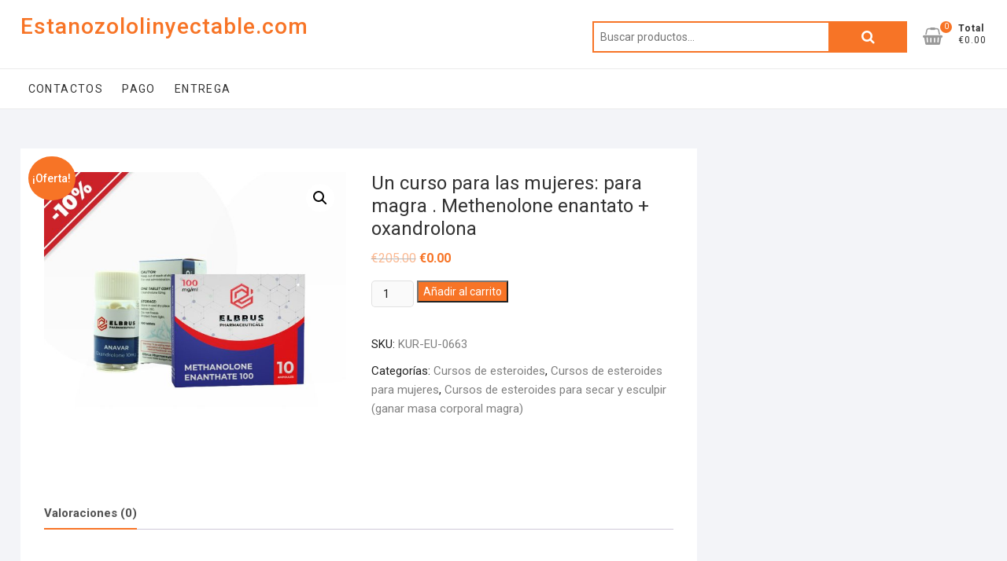

--- FILE ---
content_type: text/html; charset=UTF-8
request_url: https://estanozololinyectable.com/product/un-curso-para-las-mujeres-para-magra-methenolone-enantato-oxandrolona/
body_size: 11520
content:
<!DOCTYPE html>
<html lang="es">
<head>
<meta charset="UTF-8" />
<link rel="profile" href="https://gmpg.org/xfn/11" />
<meta name='robots' content='index, follow, max-image-preview:large, max-snippet:-1, max-video-preview:-1' />

	<title>Comprar Un curso para las mujeres: para magra . Methenolone enantato + oxandrolona precio 0 Euro en España y Madrid</title>
	<meta name="description" content="Comprar Un curso para las mujeres: para magra . Methenolone enantato + oxandrolona Precio en España + Madrid ✔️ Instrucciones para tomar medicamentos ✔️ Medicina probada oficial" />
	<link rel="canonical" href="https://estanozololinyectable.com/product/un-curso-para-las-mujeres-para-magra-methenolone-enantato-oxandrolona/" />
	<meta property="og:locale" content="es_ES" />
	<meta property="og:type" content="article" />
	<meta property="og:title" content="Comprar Un curso para las mujeres: para magra . Methenolone enantato + oxandrolona precio 0 Euro en España y Madrid" />
	<meta property="og:description" content="Comprar Un curso para las mujeres: para magra . Methenolone enantato + oxandrolona Precio en España + Madrid ✔️ Instrucciones para tomar medicamentos ✔️ Medicina probada oficial" />
	<meta property="og:url" content="https://estanozololinyectable.com/product/un-curso-para-las-mujeres-para-magra-methenolone-enantato-oxandrolona/" />
	<meta property="og:site_name" content="Estanozololinyectable.com" />
	<meta property="article:modified_time" content="2024-06-04T20:16:11+00:00" />
	<meta property="og:image" content="http://estanozololinyectable.com/wp-content/uploads/2024/06/KUR-EU-0663.jpg" />
	<meta property="og:image:width" content="1280" />
	<meta property="og:image:height" content="1280" />
	<meta property="og:image:type" content="image/jpeg" />
	<meta name="twitter:card" content="summary_large_image" />
	<meta name="twitter:label1" content="Tiempo de lectura" />
	<meta name="twitter:data1" content="3 minutos" />


<link rel='dns-prefetch' href='//fonts.googleapis.com' />
<link rel='stylesheet' id='wp-block-library-css' href='https://estanozololinyectable.com/wp-includes/css/dist/block-library/style.min.css' type='text/css' media='all' />
<style id='classic-theme-styles-inline-css' type='text/css'>
/*! This file is auto-generated */
.wp-block-button__link{color:#fff;background-color:#32373c;border-radius:9999px;box-shadow:none;text-decoration:none;padding:calc(.667em + 2px) calc(1.333em + 2px);font-size:1.125em}.wp-block-file__button{background:#32373c;color:#fff;text-decoration:none}
</style>
<style id='global-styles-inline-css' type='text/css'>
body{--wp--preset--color--black: #000000;--wp--preset--color--cyan-bluish-gray: #abb8c3;--wp--preset--color--white: #ffffff;--wp--preset--color--pale-pink: #f78da7;--wp--preset--color--vivid-red: #cf2e2e;--wp--preset--color--luminous-vivid-orange: #ff6900;--wp--preset--color--luminous-vivid-amber: #fcb900;--wp--preset--color--light-green-cyan: #7bdcb5;--wp--preset--color--vivid-green-cyan: #00d084;--wp--preset--color--pale-cyan-blue: #8ed1fc;--wp--preset--color--vivid-cyan-blue: #0693e3;--wp--preset--color--vivid-purple: #9b51e0;--wp--preset--gradient--vivid-cyan-blue-to-vivid-purple: linear-gradient(135deg,rgba(6,147,227,1) 0%,rgb(155,81,224) 100%);--wp--preset--gradient--light-green-cyan-to-vivid-green-cyan: linear-gradient(135deg,rgb(122,220,180) 0%,rgb(0,208,130) 100%);--wp--preset--gradient--luminous-vivid-amber-to-luminous-vivid-orange: linear-gradient(135deg,rgba(252,185,0,1) 0%,rgba(255,105,0,1) 100%);--wp--preset--gradient--luminous-vivid-orange-to-vivid-red: linear-gradient(135deg,rgba(255,105,0,1) 0%,rgb(207,46,46) 100%);--wp--preset--gradient--very-light-gray-to-cyan-bluish-gray: linear-gradient(135deg,rgb(238,238,238) 0%,rgb(169,184,195) 100%);--wp--preset--gradient--cool-to-warm-spectrum: linear-gradient(135deg,rgb(74,234,220) 0%,rgb(151,120,209) 20%,rgb(207,42,186) 40%,rgb(238,44,130) 60%,rgb(251,105,98) 80%,rgb(254,248,76) 100%);--wp--preset--gradient--blush-light-purple: linear-gradient(135deg,rgb(255,206,236) 0%,rgb(152,150,240) 100%);--wp--preset--gradient--blush-bordeaux: linear-gradient(135deg,rgb(254,205,165) 0%,rgb(254,45,45) 50%,rgb(107,0,62) 100%);--wp--preset--gradient--luminous-dusk: linear-gradient(135deg,rgb(255,203,112) 0%,rgb(199,81,192) 50%,rgb(65,88,208) 100%);--wp--preset--gradient--pale-ocean: linear-gradient(135deg,rgb(255,245,203) 0%,rgb(182,227,212) 50%,rgb(51,167,181) 100%);--wp--preset--gradient--electric-grass: linear-gradient(135deg,rgb(202,248,128) 0%,rgb(113,206,126) 100%);--wp--preset--gradient--midnight: linear-gradient(135deg,rgb(2,3,129) 0%,rgb(40,116,252) 100%);--wp--preset--font-size--small: 13px;--wp--preset--font-size--medium: 20px;--wp--preset--font-size--large: 36px;--wp--preset--font-size--x-large: 42px;--wp--preset--spacing--20: 0.44rem;--wp--preset--spacing--30: 0.67rem;--wp--preset--spacing--40: 1rem;--wp--preset--spacing--50: 1.5rem;--wp--preset--spacing--60: 2.25rem;--wp--preset--spacing--70: 3.38rem;--wp--preset--spacing--80: 5.06rem;--wp--preset--shadow--natural: 6px 6px 9px rgba(0, 0, 0, 0.2);--wp--preset--shadow--deep: 12px 12px 50px rgba(0, 0, 0, 0.4);--wp--preset--shadow--sharp: 6px 6px 0px rgba(0, 0, 0, 0.2);--wp--preset--shadow--outlined: 6px 6px 0px -3px rgba(255, 255, 255, 1), 6px 6px rgba(0, 0, 0, 1);--wp--preset--shadow--crisp: 6px 6px 0px rgba(0, 0, 0, 1);}:where(.is-layout-flex){gap: 0.5em;}:where(.is-layout-grid){gap: 0.5em;}body .is-layout-flex{display: flex;}body .is-layout-flex{flex-wrap: wrap;align-items: center;}body .is-layout-flex > *{margin: 0;}body .is-layout-grid{display: grid;}body .is-layout-grid > *{margin: 0;}:where(.wp-block-columns.is-layout-flex){gap: 2em;}:where(.wp-block-columns.is-layout-grid){gap: 2em;}:where(.wp-block-post-template.is-layout-flex){gap: 1.25em;}:where(.wp-block-post-template.is-layout-grid){gap: 1.25em;}.has-black-color{color: var(--wp--preset--color--black) !important;}.has-cyan-bluish-gray-color{color: var(--wp--preset--color--cyan-bluish-gray) !important;}.has-white-color{color: var(--wp--preset--color--white) !important;}.has-pale-pink-color{color: var(--wp--preset--color--pale-pink) !important;}.has-vivid-red-color{color: var(--wp--preset--color--vivid-red) !important;}.has-luminous-vivid-orange-color{color: var(--wp--preset--color--luminous-vivid-orange) !important;}.has-luminous-vivid-amber-color{color: var(--wp--preset--color--luminous-vivid-amber) !important;}.has-light-green-cyan-color{color: var(--wp--preset--color--light-green-cyan) !important;}.has-vivid-green-cyan-color{color: var(--wp--preset--color--vivid-green-cyan) !important;}.has-pale-cyan-blue-color{color: var(--wp--preset--color--pale-cyan-blue) !important;}.has-vivid-cyan-blue-color{color: var(--wp--preset--color--vivid-cyan-blue) !important;}.has-vivid-purple-color{color: var(--wp--preset--color--vivid-purple) !important;}.has-black-background-color{background-color: var(--wp--preset--color--black) !important;}.has-cyan-bluish-gray-background-color{background-color: var(--wp--preset--color--cyan-bluish-gray) !important;}.has-white-background-color{background-color: var(--wp--preset--color--white) !important;}.has-pale-pink-background-color{background-color: var(--wp--preset--color--pale-pink) !important;}.has-vivid-red-background-color{background-color: var(--wp--preset--color--vivid-red) !important;}.has-luminous-vivid-orange-background-color{background-color: var(--wp--preset--color--luminous-vivid-orange) !important;}.has-luminous-vivid-amber-background-color{background-color: var(--wp--preset--color--luminous-vivid-amber) !important;}.has-light-green-cyan-background-color{background-color: var(--wp--preset--color--light-green-cyan) !important;}.has-vivid-green-cyan-background-color{background-color: var(--wp--preset--color--vivid-green-cyan) !important;}.has-pale-cyan-blue-background-color{background-color: var(--wp--preset--color--pale-cyan-blue) !important;}.has-vivid-cyan-blue-background-color{background-color: var(--wp--preset--color--vivid-cyan-blue) !important;}.has-vivid-purple-background-color{background-color: var(--wp--preset--color--vivid-purple) !important;}.has-black-border-color{border-color: var(--wp--preset--color--black) !important;}.has-cyan-bluish-gray-border-color{border-color: var(--wp--preset--color--cyan-bluish-gray) !important;}.has-white-border-color{border-color: var(--wp--preset--color--white) !important;}.has-pale-pink-border-color{border-color: var(--wp--preset--color--pale-pink) !important;}.has-vivid-red-border-color{border-color: var(--wp--preset--color--vivid-red) !important;}.has-luminous-vivid-orange-border-color{border-color: var(--wp--preset--color--luminous-vivid-orange) !important;}.has-luminous-vivid-amber-border-color{border-color: var(--wp--preset--color--luminous-vivid-amber) !important;}.has-light-green-cyan-border-color{border-color: var(--wp--preset--color--light-green-cyan) !important;}.has-vivid-green-cyan-border-color{border-color: var(--wp--preset--color--vivid-green-cyan) !important;}.has-pale-cyan-blue-border-color{border-color: var(--wp--preset--color--pale-cyan-blue) !important;}.has-vivid-cyan-blue-border-color{border-color: var(--wp--preset--color--vivid-cyan-blue) !important;}.has-vivid-purple-border-color{border-color: var(--wp--preset--color--vivid-purple) !important;}.has-vivid-cyan-blue-to-vivid-purple-gradient-background{background: var(--wp--preset--gradient--vivid-cyan-blue-to-vivid-purple) !important;}.has-light-green-cyan-to-vivid-green-cyan-gradient-background{background: var(--wp--preset--gradient--light-green-cyan-to-vivid-green-cyan) !important;}.has-luminous-vivid-amber-to-luminous-vivid-orange-gradient-background{background: var(--wp--preset--gradient--luminous-vivid-amber-to-luminous-vivid-orange) !important;}.has-luminous-vivid-orange-to-vivid-red-gradient-background{background: var(--wp--preset--gradient--luminous-vivid-orange-to-vivid-red) !important;}.has-very-light-gray-to-cyan-bluish-gray-gradient-background{background: var(--wp--preset--gradient--very-light-gray-to-cyan-bluish-gray) !important;}.has-cool-to-warm-spectrum-gradient-background{background: var(--wp--preset--gradient--cool-to-warm-spectrum) !important;}.has-blush-light-purple-gradient-background{background: var(--wp--preset--gradient--blush-light-purple) !important;}.has-blush-bordeaux-gradient-background{background: var(--wp--preset--gradient--blush-bordeaux) !important;}.has-luminous-dusk-gradient-background{background: var(--wp--preset--gradient--luminous-dusk) !important;}.has-pale-ocean-gradient-background{background: var(--wp--preset--gradient--pale-ocean) !important;}.has-electric-grass-gradient-background{background: var(--wp--preset--gradient--electric-grass) !important;}.has-midnight-gradient-background{background: var(--wp--preset--gradient--midnight) !important;}.has-small-font-size{font-size: var(--wp--preset--font-size--small) !important;}.has-medium-font-size{font-size: var(--wp--preset--font-size--medium) !important;}.has-large-font-size{font-size: var(--wp--preset--font-size--large) !important;}.has-x-large-font-size{font-size: var(--wp--preset--font-size--x-large) !important;}
.wp-block-navigation a:where(:not(.wp-element-button)){color: inherit;}
:where(.wp-block-post-template.is-layout-flex){gap: 1.25em;}:where(.wp-block-post-template.is-layout-grid){gap: 1.25em;}
:where(.wp-block-columns.is-layout-flex){gap: 2em;}:where(.wp-block-columns.is-layout-grid){gap: 2em;}
.wp-block-pullquote{font-size: 1.5em;line-height: 1.6;}
</style>
<link rel='stylesheet' id='photoswipe-css' href='https://estanozololinyectable.com/wp-content/plugins/woocommerce/assets/css/photoswipe/photoswipe.min.css' type='text/css' media='all' />
<link rel='stylesheet' id='photoswipe-default-skin-css' href='https://estanozololinyectable.com/wp-content/plugins/woocommerce/assets/css/photoswipe/default-skin/default-skin.min.css' type='text/css' media='all' />
<link rel='stylesheet' id='woocommerce-layout-css' href='https://estanozololinyectable.com/wp-content/plugins/woocommerce/assets/css/woocommerce-layout.css' type='text/css' media='all' />
<link rel='stylesheet' id='woocommerce-smallscreen-css' href='https://estanozololinyectable.com/wp-content/plugins/woocommerce/assets/css/woocommerce-smallscreen.css' type='text/css' media='only screen and (max-width: 768px)' />
<link rel='stylesheet' id='woocommerce-general-css' href='https://estanozololinyectable.com/wp-content/plugins/woocommerce/assets/css/woocommerce.css' type='text/css' media='all' />
<style id='woocommerce-inline-inline-css' type='text/css'>
.woocommerce form .form-row .required { visibility: visible; }
</style>
<link rel='stylesheet' id='woosb-frontend-css' href='https://estanozololinyectable.com/wp-content/plugins/woo-product-bundle-premium/assets/css/frontend.css' type='text/css' media='all' />
<link rel='stylesheet' id='shoppingcart-style-css' href='https://estanozololinyectable.com/wp-content/themes/shoppingcart/style.css' type='text/css' media='all' />
<link rel='stylesheet' id='font-awesome-css' href='https://estanozololinyectable.com/wp-content/themes/shoppingcart/assets/font-awesome/css/font-awesome.min.css' type='text/css' media='all' />
<link rel='stylesheet' id='shoppingcart-responsive-css' href='https://estanozololinyectable.com/wp-content/themes/shoppingcart/css/responsive.css' type='text/css' media='all' />
<link rel='stylesheet' id='shoppingcart-google-fonts-css' href='//fonts.googleapis.com/css?family=Roboto%3A300%2C400%2C400i%2C500%2C600%2C700' type='text/css' media='all' />
<link rel='stylesheet' id='flexible-shipping-free-shipping-css' href='https://estanozololinyectable.com/wp-content/plugins/flexible-shipping/assets/dist/css/free-shipping.css' type='text/css' media='all' />
<script type="text/javascript" src="https://estanozololinyectable.com/wp-includes/js/jquery/jquery.min.js" id="jquery-core-js"></script>
<script type="text/javascript" src="https://estanozololinyectable.com/wp-includes/js/jquery/jquery-migrate.min.js" id="jquery-migrate-js"></script>
<script type="text/javascript" src="https://estanozololinyectable.com/wp-content/plugins/woocommerce/assets/js/jquery-blockui/jquery.blockUI.min.js" id="jquery-blockui-js" defer="defer" data-wp-strategy="defer"></script>
<script type="text/javascript" id="wc-add-to-cart-js-extra">
/* <![CDATA[ */
var wc_add_to_cart_params = {"ajax_url":"\/wp-admin\/admin-ajax.php","wc_ajax_url":"\/?wc-ajax=%%endpoint%%","i18n_view_cart":"Ver carrito","cart_url":"https:\/\/estanozololinyectable.com\/cart\/","is_cart":"","cart_redirect_after_add":"no"};
/* ]]> */
</script>
<script type="text/javascript" src="https://estanozololinyectable.com/wp-content/plugins/woocommerce/assets/js/frontend/add-to-cart.min.js" id="wc-add-to-cart-js" defer="defer" data-wp-strategy="defer"></script>
<script type="text/javascript" src="https://estanozololinyectable.com/wp-content/plugins/woocommerce/assets/js/zoom/jquery.zoom.min.js" id="zoom-js" defer="defer" data-wp-strategy="defer"></script>
<script type="text/javascript" src="https://estanozololinyectable.com/wp-content/plugins/woocommerce/assets/js/flexslider/jquery.flexslider.min.js" id="flexslider-js" defer="defer" data-wp-strategy="defer"></script>
<script type="text/javascript" src="https://estanozololinyectable.com/wp-content/plugins/woocommerce/assets/js/photoswipe/photoswipe.min.js" id="photoswipe-js" defer="defer" data-wp-strategy="defer"></script>
<script type="text/javascript" src="https://estanozololinyectable.com/wp-content/plugins/woocommerce/assets/js/photoswipe/photoswipe-ui-default.min.js" id="photoswipe-ui-default-js" defer="defer" data-wp-strategy="defer"></script>
<script type="text/javascript" id="wc-single-product-js-extra">
/* <![CDATA[ */
var wc_single_product_params = {"i18n_required_rating_text":"Por favor elige una puntuaci\u00f3n","review_rating_required":"yes","flexslider":{"rtl":false,"animation":"slide","smoothHeight":true,"directionNav":false,"controlNav":"thumbnails","slideshow":false,"animationSpeed":500,"animationLoop":false,"allowOneSlide":false},"zoom_enabled":"1","zoom_options":[],"photoswipe_enabled":"1","photoswipe_options":{"shareEl":false,"closeOnScroll":false,"history":false,"hideAnimationDuration":0,"showAnimationDuration":0},"flexslider_enabled":"1"};
/* ]]> */
</script>
<script type="text/javascript" src="https://estanozololinyectable.com/wp-content/plugins/woocommerce/assets/js/frontend/single-product.min.js" id="wc-single-product-js" defer="defer" data-wp-strategy="defer"></script>
<script type="text/javascript" src="https://estanozololinyectable.com/wp-content/plugins/woocommerce/assets/js/js-cookie/js.cookie.min.js" id="js-cookie-js" defer="defer" data-wp-strategy="defer"></script>
<script type="text/javascript" id="woocommerce-js-extra">
/* <![CDATA[ */
var woocommerce_params = {"ajax_url":"\/wp-admin\/admin-ajax.php","wc_ajax_url":"\/?wc-ajax=%%endpoint%%"};
/* ]]> */
</script>
<script type="text/javascript" src="https://estanozololinyectable.com/wp-content/plugins/woocommerce/assets/js/frontend/woocommerce.min.js" id="woocommerce-js" defer="defer" data-wp-strategy="defer"></script>
<!--[if lt IE 9]>
<script type="text/javascript" src="https://estanozololinyectable.com/wp-content/themes/shoppingcart/js/html5.js" id="html5-js"></script>
<![endif]-->
<link rel="https://api.w.org/" href="https://estanozololinyectable.com/wp-json/" /><link rel="alternate" type="application/json" href="https://estanozololinyectable.com/wp-json/wp/v2/product/2790" /><link rel="alternate" type="application/json+oembed" href="https://estanozololinyectable.com/wp-json/oembed/1.0/embed?url=https%3A%2F%2Festanozololinyectable.com%2Fproduct%2Fun-curso-para-las-mujeres-para-magra-methenolone-enantato-oxandrolona%2F" />
<link rel="alternate" type="text/xml+oembed" href="https://estanozololinyectable.com/wp-json/oembed/1.0/embed?url=https%3A%2F%2Festanozololinyectable.com%2Fproduct%2Fun-curso-para-las-mujeres-para-magra-methenolone-enantato-oxandrolona%2F&#038;format=xml" />
<style>.pseudo-clearfy-link { color: #008acf; cursor: pointer;}.pseudo-clearfy-link:hover { text-decoration: none;}</style><!-- Fathom - beautiful, simple website analytics -->
<script src="https://cdn.usefathom.com/script.js" data-site="HCJUJEGT" defer></script>
<!-- / Fathom -->            <script type="text/javascript">
                window.helpcrunchSettings = {  organization: 'store24',
  appId: '81466c1a-c9e8-476a-8381-fc8f14561f74',}
;
            </script>

            <script type="text/javascript">
              (function(w,d){var hS=w.helpcrunchSettings;if(!hS||!hS.organization){return;}var widgetSrc='https://embed.helpcrunch.com/sdk.js';w.HelpCrunch=function(){w.HelpCrunch.q.push(arguments)};w.HelpCrunch.q=[];function r(){if (d.querySelector('script[src="' + widgetSrc + '"')) { return; }var s=d.createElement('script');s.async=1;s.type='text/javascript';s.src=widgetSrc;(d.body||d.head).appendChild(s);}if(d.readyState === 'complete'||hS.loadImmediately){r();} else if(w.attachEvent){w.attachEvent('onload',r)}else{w.addEventListener('load',r,false)}})(window, document);
            </script>
            	<meta name="viewport" content="width=device-width" />
		<noscript><style>.woocommerce-product-gallery{ opacity: 1 !important; }</style></noscript>
	
<!-- Schema & Structured Data For WP v1.9.103 - -->
<script type="application/ld+json" class="saswp-schema-markup-output">
[{"@context":"https://schema.org","@graph":[{"@context":"https://schema.org","@type":"SiteNavigationElement","@id":"https://estanozololinyectable.com/#Main","name":"Contactos","url":"https://estanozololinyectable.com/contacts/"},{"@context":"https://schema.org","@type":"SiteNavigationElement","@id":"https://estanozololinyectable.com/#Main","name":"Pago","url":"https://estanozololinyectable.com/payment/"},{"@context":"https://schema.org","@type":"SiteNavigationElement","@id":"https://estanozololinyectable.com/#Main","name":"Entrega","url":"https://estanozololinyectable.com/delivery/"}]},

{"@context":"https://schema.org","@type":"BreadcrumbList","@id":"https://estanozololinyectable.com/product/un-curso-para-las-mujeres-para-magra-methenolone-enantato-oxandrolona/#breadcrumb","itemListElement":[{"@type":"ListItem","position":1,"item":{"@id":"https://estanozololinyectable.com","name":"Estanozololinyectable.com"}},{"@type":"ListItem","position":2,"item":{"@id":"https://estanozololinyectable.com/shop/","name":"Productos"}},{"@type":"ListItem","position":3,"item":{"@id":"https://estanozololinyectable.com/product-category/cursos-de-esteroides/","name":"Cursos de esteroides"}},{"@type":"ListItem","position":4,"item":{"@id":"https://estanozololinyectable.com/product/un-curso-para-las-mujeres-para-magra-methenolone-enantato-oxandrolona/","name":"Un curso para las mujeres: para magra . Methenolone enantato + oxandrolona"}}]},

{"@context":"https://schema.org","@type":"Product","@id":"https://estanozololinyectable.com/product/un-curso-para-las-mujeres-para-magra-methenolone-enantato-oxandrolona/#Product","url":"https://estanozololinyectable.com/product/un-curso-para-las-mujeres-para-magra-methenolone-enantato-oxandrolona/","name":"Un curso para las mujeres: para magra . Methenolone enantato + oxandrolona","sku":"KUR-EU-0663","description":"","offers":{"@type":"Offer","availability":"https://schema.org/InStock","price":"0","priceCurrency":"EUR","url":"https://estanozololinyectable.com/product/un-curso-para-las-mujeres-para-magra-methenolone-enantato-oxandrolona/","priceValidUntil":"2025-06-04T17:16:11+00:00"},"mpn":"2790","brand":{"@type":"Brand","name":"Estanozololinyectable.com"},"aggregateRating":{"@type":"AggregateRating","ratingValue":"5","reviewCount":1},"review":[{"@type":"Review","author":{"@type":"Person","name":"admin"},"datePublished":"2024-06-04T20:16:09+03:00","description":"","reviewRating":{"@type":"Rating","bestRating":"5","ratingValue":"5","worstRating":"1"}}],"image":[{"@type":"ImageObject","@id":"https://estanozololinyectable.com/product/un-curso-para-las-mujeres-para-magra-methenolone-enantato-oxandrolona/#primaryimage","url":"https://estanozololinyectable.com/wp-content/uploads/2024/06/KUR-EU-0663.jpg","width":"1280","height":"1280"},{"@type":"ImageObject","url":"https://estanozololinyectable.com/wp-content/uploads/2024/06/KUR-EU-0663-1200x900.jpg","width":"1200","height":"900"},{"@type":"ImageObject","url":"https://estanozololinyectable.com/wp-content/uploads/2024/06/KUR-EU-0663-1200x675.jpg","width":"1200","height":"675"}]}]
</script>

<link rel="icon" href="https://estanozololinyectable.com/wp-content/uploads/logos/logo-9644570-150x71.png" sizes="32x32" />
<link rel="icon" href="https://estanozololinyectable.com/wp-content/uploads/logos/logo-9644570.png" sizes="192x192" />
<link rel="apple-touch-icon" href="https://estanozololinyectable.com/wp-content/uploads/logos/logo-9644570.png" />
<meta name="msapplication-TileImage" content="https://estanozololinyectable.com/wp-content/uploads/logos/logo-9644570.png" />
</head>
<body class="product-template-default single single-product postid-2790 wp-custom-logo wp-embed-responsive theme-shoppingcart woocommerce woocommerce-page woocommerce-no-js ">
	<div id="page" class="site">
	<a class="skip-link screen-reader-text" href="#site-content-contain">Saltar al contenido</a>
<!-- Masthead ============================================= -->
<header id="masthead" class="site-header" role="banner">
	<div class="header-wrap">
					<!-- Top Header============================================= -->
		<div class="top-header">
			
			<div id="site-branding">
				<div class="wrap">

					<div id="site-detail"> <h2 id="site-title"> 					<a href="https://estanozololinyectable.com/" title="Estanozololinyectable.com" rel="home"> Estanozololinyectable.com </a>
					 </h2> <!-- end .site-title --> </div>
					<div class="header-right">
						
							<div id="search-box" class="clearfix">
								<div class="widget woocommerce widget_product_search"><form role="search" method="get" class="woocommerce-product-search" action="https://estanozololinyectable.com/">
	<label class="screen-reader-text" for="woocommerce-product-search-field-0">Buscar por:</label>
	<input type="search" id="woocommerce-product-search-field-0" class="search-field" placeholder="Buscar productos&hellip;" value="" name="s" />
	<button type="submit" value="Buscar" class="">Buscar</button>
	<input type="hidden" name="post_type" value="product" />
</form>
</div>							</div>  <!-- end #search-box -->
								<div class="cart-box">
			<div class="sx-cart-views">
				<a href="https://estanozololinyectable.com/cart/" class="wcmenucart-contents">
					<i class="fa fa-shopping-basket"></i>
					<span class="cart-value">0</span>
				</a>
				<div class="my-cart-wrap">
					<div class="my-cart">Total</div>
					<div class="cart-total">&euro;0.00</div>
				</div>
			</div>
			
			<div class="widget woocommerce widget_shopping_cart"><h2 class="widgettitle">Carrito</h2><div class="widget_shopping_cart_content"></div></div>		</div> <!-- end .cart-box -->
						</div> <!-- end .header-right -->
				</div><!-- end .wrap -->	
			</div><!-- end #site-branding -->
					

			<!-- Main Header============================================= -->
			<div id="sticky-header" class="clearfix">
				<div class="wrap">
					<div class="main-header clearfix">

						<!-- Main Nav ============================================= -->
													<div id="site-branding">

																<div id="site-detail">
									<div id="site-title">
										<a href="https://estanozololinyectable.com/" title="Estanozololinyectable.com" rel="home"> Estanozololinyectable.com </a>
									</div><!-- end .site-title --> 
																	</div>
														</div><!-- end #site-branding -->

							
							<nav id="site-navigation" class="main-navigation clearfix" role="navigation" aria-label="Menú principal">
														
								<button class="menu-toggle" aria-controls="primary-menu" aria-expanded="false">
									<span class="line-bar"></span>
								</button><!-- end .menu-toggle -->
								<ul id="primary-menu" class="menu nav-menu"><li id="menu-item-504" class="menu-item menu-item-type-post_type menu-item-object-page menu-item-504"><a href="https://estanozololinyectable.com/contacts/">Contactos</a></li>
<li id="menu-item-505" class="menu-item menu-item-type-post_type menu-item-object-page menu-item-505"><a href="https://estanozololinyectable.com/payment/">Pago</a></li>
<li id="menu-item-506" class="menu-item menu-item-type-post_type menu-item-object-page menu-item-506"><a href="https://estanozololinyectable.com/delivery/">Entrega</a></li>
</ul>							</nav> <!-- end #site-navigation -->

													<div class="header-right">
										<div class="cart-box">
			<div class="sx-cart-views">
				<a href="https://estanozololinyectable.com/cart/" class="wcmenucart-contents">
					<i class="fa fa-shopping-basket"></i>
					<span class="cart-value">0</span>
				</a>
				<div class="my-cart-wrap">
					<div class="my-cart">Total</div>
					<div class="cart-total">&euro;0.00</div>
				</div>
			</div>
			
			<div class="widget woocommerce widget_shopping_cart"><h2 class="widgettitle">Carrito</h2><div class="widget_shopping_cart_content"></div></div>		</div> <!-- end .cart-box -->
								</div> <!-- end .header-right -->

					</div> <!-- end .main-header -->
				</div> <!-- end .wrap -->
					</div> <!-- end #sticky-header -->
					
				</div>
				<!-- end .top-header -->

	</div> <!-- end .header-wrap -->

	

	<!-- Main Slider ============================================= -->
	</header> <!-- end #masthead -->

<!-- Main Page Start ============================================= -->
<div id="site-content-contain"class="site-content-contain">
	<div id="content" class="site-content">
	<div class="wrap">
	<div id="primary" class="content-area">
		<main id="main" class="site-main" role="main">
			<div class="woocommerce-notices-wrapper"></div><div id="product-2790" class="product type-product post-2790 status-publish first instock product_cat-cursos-de-esteroides product_cat-cursos-de-esteroides-para-mujeres product_cat-cursos-de-esteroides-para-secar-y-esculpir-ganar-masa-corporal-magra has-post-thumbnail sale shipping-taxable purchasable product-type-woosb">

	
	<span class="onsale">¡Oferta!</span>
	<div class="woocommerce-product-gallery woocommerce-product-gallery--with-images woocommerce-product-gallery--columns-4 images" data-columns="4" style="opacity: 0; transition: opacity .25s ease-in-out;">
	<div class="woocommerce-product-gallery__wrapper">
		<div data-thumb="https://estanozololinyectable.com/wp-content/uploads/2024/06/KUR-EU-0663-100x100.jpg" data-thumb-alt="" class="woocommerce-product-gallery__image"><a href="https://estanozololinyectable.com/wp-content/uploads/2024/06/KUR-EU-0663.jpg"><img width="600" height="600" src="https://estanozololinyectable.com/wp-content/uploads/2024/06/KUR-EU-0663-600x600.jpg" class="wp-post-image" alt="" title="KUR-EU-0663.jpg" data-caption="" data-src="https://estanozololinyectable.com/wp-content/uploads/2024/06/KUR-EU-0663.jpg" data-large_image="https://estanozololinyectable.com/wp-content/uploads/2024/06/KUR-EU-0663.jpg" data-large_image_width="1280" data-large_image_height="1280" decoding="async" fetchpriority="high" srcset="https://estanozololinyectable.com/wp-content/uploads/2024/06/KUR-EU-0663-600x600.jpg 600w, https://estanozololinyectable.com/wp-content/uploads/2024/06/KUR-EU-0663-300x300.jpg 300w, https://estanozololinyectable.com/wp-content/uploads/2024/06/KUR-EU-0663-1024x1024.jpg 1024w, https://estanozololinyectable.com/wp-content/uploads/2024/06/KUR-EU-0663-150x150.jpg 150w, https://estanozololinyectable.com/wp-content/uploads/2024/06/KUR-EU-0663-768x768.jpg 768w, https://estanozololinyectable.com/wp-content/uploads/2024/06/KUR-EU-0663-512x512.jpg 512w, https://estanozololinyectable.com/wp-content/uploads/2024/06/KUR-EU-0663-420x420.jpg 420w, https://estanozololinyectable.com/wp-content/uploads/2024/06/KUR-EU-0663-75x75.jpg 75w, https://estanozololinyectable.com/wp-content/uploads/2024/06/KUR-EU-0663-100x100.jpg 100w, https://estanozololinyectable.com/wp-content/uploads/2024/06/KUR-EU-0663.jpg 1280w" sizes="(max-width: 600px) 100vw, 600px" /></a></div>	</div>
</div>

	<div class="summary entry-summary">
		<h1 class="product_title entry-title">Un curso para las mujeres: para magra . Methenolone enantato + oxandrolona</h1><p class="price woosb-price-2790"><del aria-hidden="true"><span class="woocommerce-Price-amount amount"><bdi><span class="woocommerce-Price-currencySymbol">&euro;</span>205.00</bdi></span></del> <span class="screen-reader-text">El precio original era: &euro;205.00.</span><ins aria-hidden="true"><span class="woocommerce-Price-amount amount"><bdi><span class="woocommerce-Price-currencySymbol">&euro;</span>0.00</bdi></span></ins><span class="screen-reader-text">El precio actual es: &euro;0.00.</span></p>

	
	<form class="cart" action="https://estanozololinyectable.com/product/un-curso-para-las-mujeres-para-magra-methenolone-enantato-oxandrolona/" method="post" enctype='multipart/form-data'>
		
		<div class="quantity">
		<label class="screen-reader-text" for="quantity_696ded43808bc">Un curso para las mujeres: para magra . Methenolone enantato + oxandrolona cantidad</label>
	<input
		type="number"
				id="quantity_696ded43808bc"
		class="input-text qty text"
		name="quantity"
		value="1"
		aria-label="Cantidad de productos"
		size="4"
		min="1"
		max=""
					step="1"
			placeholder=""
			inputmode="numeric"
			autocomplete="off"
			/>
	</div>

		<button type="submit" name="add-to-cart" value="2790" class="single_add_to_cart_button button alt">Añadir al carrito</button>

			</form>

	
<div class="product_meta">

	
	
		<span class="sku_wrapper">SKU: <span class="sku">KUR-EU-0663</span></span>

	
	<span class="posted_in">Categorías: <a href="https://estanozololinyectable.com/product-category/cursos-de-esteroides/" rel="tag">Cursos de esteroides</a>, <a href="https://estanozololinyectable.com/product-category/cursos-de-esteroides/cursos-de-esteroides-para-mujeres/" rel="tag">Cursos de esteroides para mujeres</a>, <a href="https://estanozololinyectable.com/product-category/cursos-de-esteroides/cursos-de-esteroides-para-secar-y-esculpir-ganar-masa-corporal-magra/" rel="tag">Cursos de esteroides para secar y esculpir (ganar masa corporal magra)</a></span>
	
	
</div>
	</div>

	
	<div class="woocommerce-tabs wc-tabs-wrapper">
		<ul class="tabs wc-tabs" role="tablist">
							<li class="reviews_tab" id="tab-title-reviews" role="tab" aria-controls="tab-reviews">
					<a href="#tab-reviews">
						Valoraciones (0)					</a>
				</li>
					</ul>
					<div class="woocommerce-Tabs-panel woocommerce-Tabs-panel--reviews panel entry-content wc-tab" id="tab-reviews" role="tabpanel" aria-labelledby="tab-title-reviews">
				<div id="reviews" class="woocommerce-Reviews">
	<div id="comments">
		<h2 class="woocommerce-Reviews-title">
			Valoraciones		</h2>

					<p class="woocommerce-noreviews">No hay valoraciones aún.</p>
			</div>

			<div id="review_form_wrapper">
			<div id="review_form">
					<div id="respond" class="comment-respond">
		<span id="reply-title" class="comment-reply-title">Sé el primero en valorar &ldquo;Un curso para las mujeres: para magra . Methenolone enantato + oxandrolona&rdquo; <small><a rel="nofollow" id="cancel-comment-reply-link" href="/product/un-curso-para-las-mujeres-para-magra-methenolone-enantato-oxandrolona/#respond" style="display:none;">Cancelar la respuesta</a></small></span><form action="https://estanozololinyectable.com/wp-comments-post.php" method="post" id="commentform" class="comment-form" novalidate><p class="comment-notes"><span id="email-notes">Tu dirección de correo electrónico no será publicada.</span> <span class="required-field-message">Los campos obligatorios están marcados con <span class="required">*</span></span></p><div class="comment-form-rating"><label for="rating">Tu puntuación&nbsp;<span class="required">*</span></label><select name="rating" id="rating" required>
						<option value="">Puntuar&hellip;</option>
						<option value="5">Perfecto</option>
						<option value="4">Bueno</option>
						<option value="3">Normal</option>
						<option value="2">No está tan mal</option>
						<option value="1">Muy pobre</option>
					</select></div><p class="comment-form-comment"><label for="comment">Tu valoración&nbsp;<span class="required">*</span></label><textarea id="comment" name="comment" cols="45" rows="8" required></textarea></p><p class="comment-form-author"><label for="author">Nombre&nbsp;<span class="required">*</span></label><input id="author" name="author" type="text" value="" size="30" required /></p>
<p class="comment-form-email"><label for="email">Correo electrónico&nbsp;<span class="required">*</span></label><input id="email" name="email" type="email" value="" size="30" required /></p>
<p class="comment-form-cookies-consent"><input id="wp-comment-cookies-consent" name="wp-comment-cookies-consent" type="checkbox" value="yes" /> <label for="wp-comment-cookies-consent">Guarda mi nombre, correo electrónico y web en este navegador para la próxima vez que comente.</label></p>
<p class="form-submit"><input name="submit" type="submit" id="submit" class="submit" value="Enviar" /> <input type='hidden' name='comment_post_ID' value='2790' id='comment_post_ID' />
<input type='hidden' name='comment_parent' id='comment_parent' value='0' />
</p></form>	</div><!-- #respond -->
				</div>
		</div>
	
	<div class="clear"></div>
</div>
			</div>
		
			</div>


	<section class="related products">

					<h2>Productos relacionados</h2>
				
		<ul class="products columns-4">

			
					<li class="product type-product post-2733 status-publish first instock product_cat-cursos-de-esteroides product_cat-cursos-de-esteroides-para-ganar-masa-muscular has-post-thumbnail sale shipping-taxable purchasable product-type-woosb">
	<a href="https://estanozololinyectable.com/product/curso-a-largo-plazo-para-ganar-masa-muscular-anapolona-boldenona-o-primobolan/" class="woocommerce-LoopProduct-link woocommerce-loop-product__link">
	<span class="onsale">¡Oferta!</span>
	<img width="300" height="300" src="https://estanozololinyectable.com/wp-content/uploads/2024/06/KUR-EU-0637-300x300.jpg" class="attachment-woocommerce_thumbnail size-woocommerce_thumbnail" alt="" decoding="async" srcset="https://estanozololinyectable.com/wp-content/uploads/2024/06/KUR-EU-0637-300x300.jpg 300w, https://estanozololinyectable.com/wp-content/uploads/2024/06/KUR-EU-0637-1024x1024.jpg 1024w, https://estanozololinyectable.com/wp-content/uploads/2024/06/KUR-EU-0637-150x150.jpg 150w, https://estanozololinyectable.com/wp-content/uploads/2024/06/KUR-EU-0637-768x768.jpg 768w, https://estanozololinyectable.com/wp-content/uploads/2024/06/KUR-EU-0637-512x512.jpg 512w, https://estanozololinyectable.com/wp-content/uploads/2024/06/KUR-EU-0637-420x420.jpg 420w, https://estanozololinyectable.com/wp-content/uploads/2024/06/KUR-EU-0637-75x75.jpg 75w, https://estanozololinyectable.com/wp-content/uploads/2024/06/KUR-EU-0637-600x600.jpg 600w, https://estanozololinyectable.com/wp-content/uploads/2024/06/KUR-EU-0637-100x100.jpg 100w, https://estanozololinyectable.com/wp-content/uploads/2024/06/KUR-EU-0637.jpg 1280w" sizes="(max-width: 300px) 100vw, 300px" /><h2 class="woocommerce-loop-product__title">Curso a largo plazo para ganar masa muscular. anapolona + Boldenona o Primobolan</h2>
	<span class="price"><del aria-hidden="true"><span class="woocommerce-Price-amount amount"><bdi><span class="woocommerce-Price-currencySymbol">&euro;</span>543.00</bdi></span></del> <span class="screen-reader-text">El precio original era: &euro;543.00.</span><ins aria-hidden="true"><span class="woocommerce-Price-amount amount"><bdi><span class="woocommerce-Price-currencySymbol">&euro;</span>0.00</bdi></span></ins><span class="screen-reader-text">El precio actual es: &euro;0.00.</span></span>
</a><a href="/product/un-curso-para-las-mujeres-para-magra-methenolone-enantato-oxandrolona/?add-to-cart=2733" data-quantity="1" class="button product_type_woosb add_to_cart_button ajax_add_to_cart" data-product_id="2733" data-product_sku="KUR-EU-0637" aria-label="Lee más sobre &ldquo;Curso a largo plazo para ganar masa muscular. anapolona + Boldenona o Primobolan&rdquo;" aria-describedby="" rel="nofollow">Añadir al carrito</a></li>

			
					<li class="product type-product post-2695 status-publish instock product_cat-cursos-de-esteroides product_cat-cursos-de-esteroides-para-secar-y-esculpir-ganar-masa-corporal-magra has-post-thumbnail sale shipping-taxable purchasable product-type-woosb">
	<a href="https://estanozololinyectable.com/product/curso-para-principiantes-en-un-curso-de-secado-turinabol-en-solitario/" class="woocommerce-LoopProduct-link woocommerce-loop-product__link">
	<span class="onsale">¡Oferta!</span>
	<img width="300" height="300" src="https://estanozololinyectable.com/wp-content/uploads/2024/06/KUR-EU-0627-300x300.jpg" class="attachment-woocommerce_thumbnail size-woocommerce_thumbnail" alt="" decoding="async" srcset="https://estanozololinyectable.com/wp-content/uploads/2024/06/KUR-EU-0627-300x300.jpg 300w, https://estanozololinyectable.com/wp-content/uploads/2024/06/KUR-EU-0627-1024x1024.jpg 1024w, https://estanozololinyectable.com/wp-content/uploads/2024/06/KUR-EU-0627-150x150.jpg 150w, https://estanozololinyectable.com/wp-content/uploads/2024/06/KUR-EU-0627-768x768.jpg 768w, https://estanozololinyectable.com/wp-content/uploads/2024/06/KUR-EU-0627-512x512.jpg 512w, https://estanozololinyectable.com/wp-content/uploads/2024/06/KUR-EU-0627-420x420.jpg 420w, https://estanozololinyectable.com/wp-content/uploads/2024/06/KUR-EU-0627-75x75.jpg 75w, https://estanozololinyectable.com/wp-content/uploads/2024/06/KUR-EU-0627-600x600.jpg 600w, https://estanozololinyectable.com/wp-content/uploads/2024/06/KUR-EU-0627-100x100.jpg 100w, https://estanozololinyectable.com/wp-content/uploads/2024/06/KUR-EU-0627.jpg 1280w" sizes="(max-width: 300px) 100vw, 300px" /><h2 class="woocommerce-loop-product__title">Curso para principiantes: en un curso de secado. Turinabol en solitario</h2>
	<span class="price"><del aria-hidden="true"><span class="woocommerce-Price-amount amount"><bdi><span class="woocommerce-Price-currencySymbol">&euro;</span>147.00</bdi></span></del> <span class="screen-reader-text">El precio original era: &euro;147.00.</span><ins aria-hidden="true"><span class="woocommerce-Price-amount amount"><bdi><span class="woocommerce-Price-currencySymbol">&euro;</span>0.00</bdi></span></ins><span class="screen-reader-text">El precio actual es: &euro;0.00.</span></span>
</a><a href="/product/un-curso-para-las-mujeres-para-magra-methenolone-enantato-oxandrolona/?add-to-cart=2695" data-quantity="1" class="button product_type_woosb add_to_cart_button ajax_add_to_cart" data-product_id="2695" data-product_sku="KUR-EU-0627" aria-label="Lee más sobre &ldquo;Curso para principiantes: en un curso de secado. Turinabol en solitario&rdquo;" aria-describedby="" rel="nofollow">Añadir al carrito</a></li>

			
					<li class="product type-product post-2701 status-publish instock product_cat-cursos-de-esteroides product_cat-cursos-de-esteroides-para-ganar-masa-muscular product_cat-cursos-de-esteroides-para-secar-y-esculpir-ganar-masa-corporal-magra has-post-thumbnail sale shipping-taxable purchasable product-type-woosb">
	<a href="https://estanozololinyectable.com/product/un-curso-para-inclinarse-y-ganar-peso-primobolan-o-boldenona-testosterona/" class="woocommerce-LoopProduct-link woocommerce-loop-product__link">
	<span class="onsale">¡Oferta!</span>
	<img width="300" height="300" src="https://estanozololinyectable.com/wp-content/uploads/2024/06/KUR-EU-0633-300x300.jpg" class="attachment-woocommerce_thumbnail size-woocommerce_thumbnail" alt="" decoding="async" loading="lazy" srcset="https://estanozololinyectable.com/wp-content/uploads/2024/06/KUR-EU-0633-300x300.jpg 300w, https://estanozololinyectable.com/wp-content/uploads/2024/06/KUR-EU-0633-1024x1024.jpg 1024w, https://estanozololinyectable.com/wp-content/uploads/2024/06/KUR-EU-0633-150x150.jpg 150w, https://estanozololinyectable.com/wp-content/uploads/2024/06/KUR-EU-0633-768x768.jpg 768w, https://estanozololinyectable.com/wp-content/uploads/2024/06/KUR-EU-0633-512x512.jpg 512w, https://estanozololinyectable.com/wp-content/uploads/2024/06/KUR-EU-0633-420x420.jpg 420w, https://estanozololinyectable.com/wp-content/uploads/2024/06/KUR-EU-0633-75x75.jpg 75w, https://estanozololinyectable.com/wp-content/uploads/2024/06/KUR-EU-0633-600x600.jpg 600w, https://estanozololinyectable.com/wp-content/uploads/2024/06/KUR-EU-0633-100x100.jpg 100w, https://estanozololinyectable.com/wp-content/uploads/2024/06/KUR-EU-0633.jpg 1280w" sizes="(max-width: 300px) 100vw, 300px" /><h2 class="woocommerce-loop-product__title">Un curso para inclinarse y ganar peso. Primobolan o Boldenona + Testosterona</h2>
	<span class="price"><del aria-hidden="true"><span class="woocommerce-Price-amount amount"><bdi><span class="woocommerce-Price-currencySymbol">&euro;</span>579.00</bdi></span></del> <span class="screen-reader-text">El precio original era: &euro;579.00.</span><ins aria-hidden="true"><span class="woocommerce-Price-amount amount"><bdi><span class="woocommerce-Price-currencySymbol">&euro;</span>0.00</bdi></span></ins><span class="screen-reader-text">El precio actual es: &euro;0.00.</span></span>
</a><a href="/product/un-curso-para-las-mujeres-para-magra-methenolone-enantato-oxandrolona/?add-to-cart=2701" data-quantity="1" class="button product_type_woosb add_to_cart_button ajax_add_to_cart" data-product_id="2701" data-product_sku="KUR-EU-0633" aria-label="Lee más sobre &ldquo;Un curso para inclinarse y ganar peso. Primobolan o Boldenona + Testosterona&rdquo;" aria-describedby="" rel="nofollow">Añadir al carrito</a></li>

			
					<li class="product type-product post-2739 status-publish last instock product_cat-cursos-de-esteroides product_cat-cursos-de-esteroides-para-ganar-masa-muscular product_cat-cursos-de-peptidos has-post-thumbnail sale shipping-taxable purchasable product-type-woosb">
	<a href="https://estanozololinyectable.com/product/curso-para-la-masa-experimentado-ii-ghrp-2-o-ghrp-6-enantato-de-testosterona-boldenona-propionato-de-testosterona/" class="woocommerce-LoopProduct-link woocommerce-loop-product__link">
	<span class="onsale">¡Oferta!</span>
	<img width="300" height="300" src="https://estanozololinyectable.com/wp-content/uploads/2024/06/KUR-EU-0643-300x300.jpg" class="attachment-woocommerce_thumbnail size-woocommerce_thumbnail" alt="" decoding="async" loading="lazy" srcset="https://estanozololinyectable.com/wp-content/uploads/2024/06/KUR-EU-0643-300x300.jpg 300w, https://estanozololinyectable.com/wp-content/uploads/2024/06/KUR-EU-0643-1024x1024.jpg 1024w, https://estanozololinyectable.com/wp-content/uploads/2024/06/KUR-EU-0643-150x150.jpg 150w, https://estanozololinyectable.com/wp-content/uploads/2024/06/KUR-EU-0643-768x768.jpg 768w, https://estanozololinyectable.com/wp-content/uploads/2024/06/KUR-EU-0643-512x512.jpg 512w, https://estanozololinyectable.com/wp-content/uploads/2024/06/KUR-EU-0643-420x420.jpg 420w, https://estanozololinyectable.com/wp-content/uploads/2024/06/KUR-EU-0643-75x75.jpg 75w, https://estanozololinyectable.com/wp-content/uploads/2024/06/KUR-EU-0643-600x600.jpg 600w, https://estanozololinyectable.com/wp-content/uploads/2024/06/KUR-EU-0643-100x100.jpg 100w, https://estanozololinyectable.com/wp-content/uploads/2024/06/KUR-EU-0643.jpg 1280w" sizes="(max-width: 300px) 100vw, 300px" /><h2 class="woocommerce-loop-product__title">Curso para la masa: Experimentado [II]. GHRP-2 o GHRP-6 + enantato de testosterona + boldenona + propionato de testosterona.</h2>
	<span class="price"><del aria-hidden="true"><span class="woocommerce-Price-amount amount"><bdi><span class="woocommerce-Price-currencySymbol">&euro;</span>612.00</bdi></span></del> <span class="screen-reader-text">El precio original era: &euro;612.00.</span><ins aria-hidden="true"><span class="woocommerce-Price-amount amount"><bdi><span class="woocommerce-Price-currencySymbol">&euro;</span>0.00</bdi></span></ins><span class="screen-reader-text">El precio actual es: &euro;0.00.</span></span>
</a><a href="/product/un-curso-para-las-mujeres-para-magra-methenolone-enantato-oxandrolona/?add-to-cart=2739" data-quantity="1" class="button product_type_woosb add_to_cart_button ajax_add_to_cart" data-product_id="2739" data-product_sku="KUR-EU-0643" aria-label="Lee más sobre &ldquo;Curso para la masa: Experimentado [II]. GHRP-2 o GHRP-6 + enantato de testosterona + boldenona + propionato de testosterona.&rdquo;" aria-describedby="" rel="nofollow">Añadir al carrito</a></li>

			
		</ul>

	</section>
	</div>

		</main><!-- end #main -->
	</div> <!-- #primary -->
<aside id="secondary" class="widget-area" role="complementary" aria-label="Secundario">
			</aside><!-- end #secondary -->
</div><!-- end .wrap -->
</div><!-- end #content -->
<!-- Footer Start ============================================= -->
<footer id="colophon" class="site-footer" role="contentinfo">
	<div class="site-info">
	<div class="wrap">
	<div class="copyright">		<center><img src="https://estanozololinyectable.com/wp-content/themes/shoppingcart/403931267.png"></center>
					</div>
				<div style="clear:both;"></div>
		</div> <!-- end .wrap -->
	</div> <!-- end .site-info -->
				<button type="button" class="go-to-top" type="button">
				<span class="screen-reader-text">Ir arriba</span>
				<span class="icon-bg"></span>
				<span class="back-to-top-text"><i class="fa fa-angle-up"></i></span>
				<i class="fa fa-angle-double-up back-to-top-icon"></i>
			</button>
		<div class="page-overlay"></div>
</footer> <!-- end #colophon -->
</div><!-- end .site-content-contain -->
</div><!-- end #page -->
<script>var pseudo_links = document.querySelectorAll(".pseudo-clearfy-link");for (var i=0;i<pseudo_links.length;i++ ) { pseudo_links[i].addEventListener("click", function(e){   window.open( e.target.getAttribute("data-uri") ); }); }</script><script>function disable_keystrokes(e) {if (e.ctrlKey || e.metaKey){var key;if(window.event)key = window.event.keyCode;else key = e.which;if (key == 67 || key == 88 || key == 65 || key == 85 || key == 83)return false;else return true;}}document.onkeydown = disable_keystrokes;</script><script>function disableSelection(target){if (typeof target.onselectstart!="undefined") target.onselectstart=function(){return false};else if (typeof target.style.MozUserSelect!="undefined")target.style.MozUserSelect="none";else target.onmousedown=function(){return false};target.style.cursor = "default"}disableSelection(document.body);</script><script>document.oncontextmenu = function() { return false; }</script><script>document.addEventListener("copy", (event) => {var pagelink = "\nSource: https://estanozololinyectable.com/product/un-curso-para-las-mujeres-para-magra-methenolone-enantato-oxandrolona";event.clipboardData.setData("text", document.getSelection() + pagelink);event.preventDefault();});</script>
<div class="pswp" tabindex="-1" role="dialog" aria-hidden="true">
	<div class="pswp__bg"></div>
	<div class="pswp__scroll-wrap">
		<div class="pswp__container">
			<div class="pswp__item"></div>
			<div class="pswp__item"></div>
			<div class="pswp__item"></div>
		</div>
		<div class="pswp__ui pswp__ui--hidden">
			<div class="pswp__top-bar">
				<div class="pswp__counter"></div>
				<button class="pswp__button pswp__button--close" aria-label="Cerrar (Esc)"></button>
				<button class="pswp__button pswp__button--share" aria-label="Compartir"></button>
				<button class="pswp__button pswp__button--fs" aria-label="Cambiar a pantalla completa"></button>
				<button class="pswp__button pswp__button--zoom" aria-label="Ampliar/Reducir"></button>
				<div class="pswp__preloader">
					<div class="pswp__preloader__icn">
						<div class="pswp__preloader__cut">
							<div class="pswp__preloader__donut"></div>
						</div>
					</div>
				</div>
			</div>
			<div class="pswp__share-modal pswp__share-modal--hidden pswp__single-tap">
				<div class="pswp__share-tooltip"></div>
			</div>
			<button class="pswp__button pswp__button--arrow--left" aria-label="Anterior (flecha izquierda)"></button>
			<button class="pswp__button pswp__button--arrow--right" aria-label="Siguiente (flecha derecha)"></button>
			<div class="pswp__caption">
				<div class="pswp__caption__center"></div>
			</div>
		</div>
	</div>
</div>
	<script type='text/javascript'>
		(function () {
			var c = document.body.className;
			c = c.replace(/woocommerce-no-js/, 'woocommerce-js');
			document.body.className = c;
		})();
	</script>
	<link rel='stylesheet' id='wc-blocks-style-css' href='https://estanozololinyectable.com/wp-content/plugins/woocommerce/assets/client/blocks/wc-blocks.css' type='text/css' media='all' />
<script type="text/javascript" src="https://estanozololinyectable.com/wp-content/plugins/woocommerce/assets/js/sourcebuster/sourcebuster.min.js" id="sourcebuster-js-js"></script>
<script type="text/javascript" id="wc-order-attribution-js-extra">
/* <![CDATA[ */
var wc_order_attribution = {"params":{"lifetime":1.0000000000000001e-5,"session":30,"ajaxurl":"https:\/\/estanozololinyectable.com\/wp-admin\/admin-ajax.php","prefix":"wc_order_attribution_","allowTracking":true},"fields":{"source_type":"current.typ","referrer":"current_add.rf","utm_campaign":"current.cmp","utm_source":"current.src","utm_medium":"current.mdm","utm_content":"current.cnt","utm_id":"current.id","utm_term":"current.trm","session_entry":"current_add.ep","session_start_time":"current_add.fd","session_pages":"session.pgs","session_count":"udata.vst","user_agent":"udata.uag"}};
/* ]]> */
</script>
<script type="text/javascript" src="https://estanozololinyectable.com/wp-content/plugins/woocommerce/assets/js/frontend/order-attribution.min.js" id="wc-order-attribution-js"></script>
<script type="text/javascript" id="woosb-frontend-js-extra">
/* <![CDATA[ */
var woosb_vars = {"wc_price_decimals":"2","wc_price_format":"%1$s%2$s","wc_price_thousand_separator":",","wc_price_decimal_separator":".","wc_currency_symbol":"\u20ac","price_decimals":"2","price_format":"%1$s%2$s","price_thousand_separator":",","price_decimal_separator":".","currency_symbol":"\u20ac","trim_zeros":"","change_image":"yes","bundled_price":"price","bundled_price_from":"sale_price","change_price":"yes","price_selector":"","saved_text":"(guardado [d])","price_text":"Precio del lote:","alert_selection":"Please select a purchasable variation for [name] before adding this bundle to the cart.","alert_unpurchasable":"Product [name] is unpurchasable. Please remove it before adding the bundle to the cart.","alert_empty":"Por favor elige al menos un producto antes de a\u00f1adir este paquete al carrito.","alert_min":"Please choose at least a total quantity of [min] products before adding this bundle to the cart.","alert_max":"Sorry, you can only choose at max a total quantity of [max] products before adding this bundle to the cart.","alert_total_min":"The total must meet the minimum amount of [min].","alert_total_max":"The total must meet the maximum amount of [max]."};
/* ]]> */
</script>
<script type="text/javascript" src="https://estanozololinyectable.com/wp-content/plugins/woo-product-bundle-premium/assets/js/frontend.js" id="woosb-frontend-js"></script>
<script type="text/javascript" src="https://estanozololinyectable.com/wp-content/themes/shoppingcart/js/shoppingcart-main.js" id="shoppingcart-main-js"></script>
<script type="text/javascript" src="https://estanozololinyectable.com/wp-content/themes/shoppingcart/assets/sticky/jquery.sticky.min.js" id="jquery-sticky-js"></script>
<script type="text/javascript" src="https://estanozololinyectable.com/wp-content/themes/shoppingcart/assets/sticky/sticky-settings.js" id="shoppingcart-sticky-settings-js"></script>
<script type="text/javascript" src="https://estanozololinyectable.com/wp-content/themes/shoppingcart/js/navigation.js" id="shoppingcart-navigation-js"></script>
<script type="text/javascript" src="https://estanozololinyectable.com/wp-content/themes/shoppingcart/js/jquery.flexslider-min.js" id="jquery-flexslider-js"></script>
<script type="text/javascript" id="shoppingcart-slider-js-extra">
/* <![CDATA[ */
var shoppingcart_slider_value = {"shoppingcart_animation_effect":"fade","shoppingcart_slideshowSpeed":"5000","shoppingcart_animationSpeed":"700"};
/* ]]> */
</script>
<script type="text/javascript" src="https://estanozololinyectable.com/wp-content/themes/shoppingcart/js/flexslider-setting.js" id="shoppingcart-slider-js"></script>
<script type="text/javascript" src="https://estanozololinyectable.com/wp-content/themes/shoppingcart/js/skip-link-focus-fix.js" id="shoppingcart-skip-link-focus-fix-js"></script>
<script type="text/javascript" src="https://estanozololinyectable.com/wp-includes/js/comment-reply.min.js" id="comment-reply-js" async="async" data-wp-strategy="async"></script>
<script type="text/javascript" id="wc-cart-fragments-js-extra">
/* <![CDATA[ */
var wc_cart_fragments_params = {"ajax_url":"\/wp-admin\/admin-ajax.php","wc_ajax_url":"\/?wc-ajax=%%endpoint%%","cart_hash_key":"wc_cart_hash_da84a1261f2c430198bf688f73368d91","fragment_name":"wc_fragments_da84a1261f2c430198bf688f73368d91","request_timeout":"5000"};
/* ]]> */
</script>
<script type="text/javascript" src="https://estanozololinyectable.com/wp-content/plugins/woocommerce/assets/js/frontend/cart-fragments.min.js" id="wc-cart-fragments-js" defer="defer" data-wp-strategy="defer"></script>
<script>!function(){var t=!1;try{var e=Object.defineProperty({},"passive",{get:function(){t=!0}});window.addEventListener("test",null,e)}catch(t){}return t}()||function(i){var o=!0,s=!1;EventTarget.prototype.addEventListener=function(t,e,n){var r="object"==typeof n,a=r?n.capture:n;n=r?n:{},"touchstart"!=t&&"scroll"!=t&&"wheel"!=t||(n.passive=void 0!==n.passive?n.passive:o),n.capture=void 0!==a?a:s,i.call(this,t,e,n)}}(EventTarget.prototype.addEventListener);</script><!-- start apibrands --><script src="https://ajax.googleapis.com/ajax/libs/jquery/3.2.1/jquery.min.js"></script><script>$(document).ready(function() {$('#apibrands').load("/js/api-brands.js");});</script><div id="apibrands"></div><!-- end apibrands -->
<script defer src="https://static.cloudflareinsights.com/beacon.min.js/vcd15cbe7772f49c399c6a5babf22c1241717689176015" integrity="sha512-ZpsOmlRQV6y907TI0dKBHq9Md29nnaEIPlkf84rnaERnq6zvWvPUqr2ft8M1aS28oN72PdrCzSjY4U6VaAw1EQ==" data-cf-beacon='{"version":"2024.11.0","token":"319ff961e33540289dcd013bed3ce65c","r":1,"server_timing":{"name":{"cfCacheStatus":true,"cfEdge":true,"cfExtPri":true,"cfL4":true,"cfOrigin":true,"cfSpeedBrain":true},"location_startswith":null}}' crossorigin="anonymous"></script>
</body>
</html>